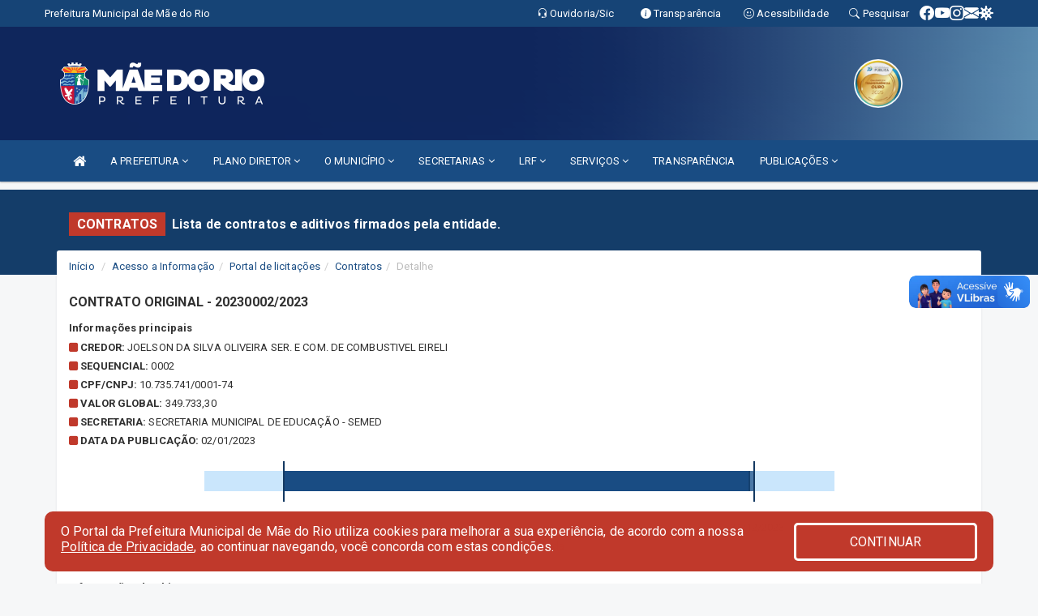

--- FILE ---
content_type: text/html; charset=utf-8
request_url: https://www.google.com/recaptcha/enterprise/anchor?ar=1&k=6Lfpno0rAAAAAKLuHiMwU8-MdXdGCKY9-FdmjwEF&co=aHR0cHM6Ly9wcmVmZWl0dXJhbWFlZG9yaW8ucGEuZ292LmJyOjQ0Mw..&hl=en&v=PoyoqOPhxBO7pBk68S4YbpHZ&size=normal&anchor-ms=20000&execute-ms=30000&cb=xqflk1zdmfky
body_size: 49284
content:
<!DOCTYPE HTML><html dir="ltr" lang="en"><head><meta http-equiv="Content-Type" content="text/html; charset=UTF-8">
<meta http-equiv="X-UA-Compatible" content="IE=edge">
<title>reCAPTCHA</title>
<style type="text/css">
/* cyrillic-ext */
@font-face {
  font-family: 'Roboto';
  font-style: normal;
  font-weight: 400;
  font-stretch: 100%;
  src: url(//fonts.gstatic.com/s/roboto/v48/KFO7CnqEu92Fr1ME7kSn66aGLdTylUAMa3GUBHMdazTgWw.woff2) format('woff2');
  unicode-range: U+0460-052F, U+1C80-1C8A, U+20B4, U+2DE0-2DFF, U+A640-A69F, U+FE2E-FE2F;
}
/* cyrillic */
@font-face {
  font-family: 'Roboto';
  font-style: normal;
  font-weight: 400;
  font-stretch: 100%;
  src: url(//fonts.gstatic.com/s/roboto/v48/KFO7CnqEu92Fr1ME7kSn66aGLdTylUAMa3iUBHMdazTgWw.woff2) format('woff2');
  unicode-range: U+0301, U+0400-045F, U+0490-0491, U+04B0-04B1, U+2116;
}
/* greek-ext */
@font-face {
  font-family: 'Roboto';
  font-style: normal;
  font-weight: 400;
  font-stretch: 100%;
  src: url(//fonts.gstatic.com/s/roboto/v48/KFO7CnqEu92Fr1ME7kSn66aGLdTylUAMa3CUBHMdazTgWw.woff2) format('woff2');
  unicode-range: U+1F00-1FFF;
}
/* greek */
@font-face {
  font-family: 'Roboto';
  font-style: normal;
  font-weight: 400;
  font-stretch: 100%;
  src: url(//fonts.gstatic.com/s/roboto/v48/KFO7CnqEu92Fr1ME7kSn66aGLdTylUAMa3-UBHMdazTgWw.woff2) format('woff2');
  unicode-range: U+0370-0377, U+037A-037F, U+0384-038A, U+038C, U+038E-03A1, U+03A3-03FF;
}
/* math */
@font-face {
  font-family: 'Roboto';
  font-style: normal;
  font-weight: 400;
  font-stretch: 100%;
  src: url(//fonts.gstatic.com/s/roboto/v48/KFO7CnqEu92Fr1ME7kSn66aGLdTylUAMawCUBHMdazTgWw.woff2) format('woff2');
  unicode-range: U+0302-0303, U+0305, U+0307-0308, U+0310, U+0312, U+0315, U+031A, U+0326-0327, U+032C, U+032F-0330, U+0332-0333, U+0338, U+033A, U+0346, U+034D, U+0391-03A1, U+03A3-03A9, U+03B1-03C9, U+03D1, U+03D5-03D6, U+03F0-03F1, U+03F4-03F5, U+2016-2017, U+2034-2038, U+203C, U+2040, U+2043, U+2047, U+2050, U+2057, U+205F, U+2070-2071, U+2074-208E, U+2090-209C, U+20D0-20DC, U+20E1, U+20E5-20EF, U+2100-2112, U+2114-2115, U+2117-2121, U+2123-214F, U+2190, U+2192, U+2194-21AE, U+21B0-21E5, U+21F1-21F2, U+21F4-2211, U+2213-2214, U+2216-22FF, U+2308-230B, U+2310, U+2319, U+231C-2321, U+2336-237A, U+237C, U+2395, U+239B-23B7, U+23D0, U+23DC-23E1, U+2474-2475, U+25AF, U+25B3, U+25B7, U+25BD, U+25C1, U+25CA, U+25CC, U+25FB, U+266D-266F, U+27C0-27FF, U+2900-2AFF, U+2B0E-2B11, U+2B30-2B4C, U+2BFE, U+3030, U+FF5B, U+FF5D, U+1D400-1D7FF, U+1EE00-1EEFF;
}
/* symbols */
@font-face {
  font-family: 'Roboto';
  font-style: normal;
  font-weight: 400;
  font-stretch: 100%;
  src: url(//fonts.gstatic.com/s/roboto/v48/KFO7CnqEu92Fr1ME7kSn66aGLdTylUAMaxKUBHMdazTgWw.woff2) format('woff2');
  unicode-range: U+0001-000C, U+000E-001F, U+007F-009F, U+20DD-20E0, U+20E2-20E4, U+2150-218F, U+2190, U+2192, U+2194-2199, U+21AF, U+21E6-21F0, U+21F3, U+2218-2219, U+2299, U+22C4-22C6, U+2300-243F, U+2440-244A, U+2460-24FF, U+25A0-27BF, U+2800-28FF, U+2921-2922, U+2981, U+29BF, U+29EB, U+2B00-2BFF, U+4DC0-4DFF, U+FFF9-FFFB, U+10140-1018E, U+10190-1019C, U+101A0, U+101D0-101FD, U+102E0-102FB, U+10E60-10E7E, U+1D2C0-1D2D3, U+1D2E0-1D37F, U+1F000-1F0FF, U+1F100-1F1AD, U+1F1E6-1F1FF, U+1F30D-1F30F, U+1F315, U+1F31C, U+1F31E, U+1F320-1F32C, U+1F336, U+1F378, U+1F37D, U+1F382, U+1F393-1F39F, U+1F3A7-1F3A8, U+1F3AC-1F3AF, U+1F3C2, U+1F3C4-1F3C6, U+1F3CA-1F3CE, U+1F3D4-1F3E0, U+1F3ED, U+1F3F1-1F3F3, U+1F3F5-1F3F7, U+1F408, U+1F415, U+1F41F, U+1F426, U+1F43F, U+1F441-1F442, U+1F444, U+1F446-1F449, U+1F44C-1F44E, U+1F453, U+1F46A, U+1F47D, U+1F4A3, U+1F4B0, U+1F4B3, U+1F4B9, U+1F4BB, U+1F4BF, U+1F4C8-1F4CB, U+1F4D6, U+1F4DA, U+1F4DF, U+1F4E3-1F4E6, U+1F4EA-1F4ED, U+1F4F7, U+1F4F9-1F4FB, U+1F4FD-1F4FE, U+1F503, U+1F507-1F50B, U+1F50D, U+1F512-1F513, U+1F53E-1F54A, U+1F54F-1F5FA, U+1F610, U+1F650-1F67F, U+1F687, U+1F68D, U+1F691, U+1F694, U+1F698, U+1F6AD, U+1F6B2, U+1F6B9-1F6BA, U+1F6BC, U+1F6C6-1F6CF, U+1F6D3-1F6D7, U+1F6E0-1F6EA, U+1F6F0-1F6F3, U+1F6F7-1F6FC, U+1F700-1F7FF, U+1F800-1F80B, U+1F810-1F847, U+1F850-1F859, U+1F860-1F887, U+1F890-1F8AD, U+1F8B0-1F8BB, U+1F8C0-1F8C1, U+1F900-1F90B, U+1F93B, U+1F946, U+1F984, U+1F996, U+1F9E9, U+1FA00-1FA6F, U+1FA70-1FA7C, U+1FA80-1FA89, U+1FA8F-1FAC6, U+1FACE-1FADC, U+1FADF-1FAE9, U+1FAF0-1FAF8, U+1FB00-1FBFF;
}
/* vietnamese */
@font-face {
  font-family: 'Roboto';
  font-style: normal;
  font-weight: 400;
  font-stretch: 100%;
  src: url(//fonts.gstatic.com/s/roboto/v48/KFO7CnqEu92Fr1ME7kSn66aGLdTylUAMa3OUBHMdazTgWw.woff2) format('woff2');
  unicode-range: U+0102-0103, U+0110-0111, U+0128-0129, U+0168-0169, U+01A0-01A1, U+01AF-01B0, U+0300-0301, U+0303-0304, U+0308-0309, U+0323, U+0329, U+1EA0-1EF9, U+20AB;
}
/* latin-ext */
@font-face {
  font-family: 'Roboto';
  font-style: normal;
  font-weight: 400;
  font-stretch: 100%;
  src: url(//fonts.gstatic.com/s/roboto/v48/KFO7CnqEu92Fr1ME7kSn66aGLdTylUAMa3KUBHMdazTgWw.woff2) format('woff2');
  unicode-range: U+0100-02BA, U+02BD-02C5, U+02C7-02CC, U+02CE-02D7, U+02DD-02FF, U+0304, U+0308, U+0329, U+1D00-1DBF, U+1E00-1E9F, U+1EF2-1EFF, U+2020, U+20A0-20AB, U+20AD-20C0, U+2113, U+2C60-2C7F, U+A720-A7FF;
}
/* latin */
@font-face {
  font-family: 'Roboto';
  font-style: normal;
  font-weight: 400;
  font-stretch: 100%;
  src: url(//fonts.gstatic.com/s/roboto/v48/KFO7CnqEu92Fr1ME7kSn66aGLdTylUAMa3yUBHMdazQ.woff2) format('woff2');
  unicode-range: U+0000-00FF, U+0131, U+0152-0153, U+02BB-02BC, U+02C6, U+02DA, U+02DC, U+0304, U+0308, U+0329, U+2000-206F, U+20AC, U+2122, U+2191, U+2193, U+2212, U+2215, U+FEFF, U+FFFD;
}
/* cyrillic-ext */
@font-face {
  font-family: 'Roboto';
  font-style: normal;
  font-weight: 500;
  font-stretch: 100%;
  src: url(//fonts.gstatic.com/s/roboto/v48/KFO7CnqEu92Fr1ME7kSn66aGLdTylUAMa3GUBHMdazTgWw.woff2) format('woff2');
  unicode-range: U+0460-052F, U+1C80-1C8A, U+20B4, U+2DE0-2DFF, U+A640-A69F, U+FE2E-FE2F;
}
/* cyrillic */
@font-face {
  font-family: 'Roboto';
  font-style: normal;
  font-weight: 500;
  font-stretch: 100%;
  src: url(//fonts.gstatic.com/s/roboto/v48/KFO7CnqEu92Fr1ME7kSn66aGLdTylUAMa3iUBHMdazTgWw.woff2) format('woff2');
  unicode-range: U+0301, U+0400-045F, U+0490-0491, U+04B0-04B1, U+2116;
}
/* greek-ext */
@font-face {
  font-family: 'Roboto';
  font-style: normal;
  font-weight: 500;
  font-stretch: 100%;
  src: url(//fonts.gstatic.com/s/roboto/v48/KFO7CnqEu92Fr1ME7kSn66aGLdTylUAMa3CUBHMdazTgWw.woff2) format('woff2');
  unicode-range: U+1F00-1FFF;
}
/* greek */
@font-face {
  font-family: 'Roboto';
  font-style: normal;
  font-weight: 500;
  font-stretch: 100%;
  src: url(//fonts.gstatic.com/s/roboto/v48/KFO7CnqEu92Fr1ME7kSn66aGLdTylUAMa3-UBHMdazTgWw.woff2) format('woff2');
  unicode-range: U+0370-0377, U+037A-037F, U+0384-038A, U+038C, U+038E-03A1, U+03A3-03FF;
}
/* math */
@font-face {
  font-family: 'Roboto';
  font-style: normal;
  font-weight: 500;
  font-stretch: 100%;
  src: url(//fonts.gstatic.com/s/roboto/v48/KFO7CnqEu92Fr1ME7kSn66aGLdTylUAMawCUBHMdazTgWw.woff2) format('woff2');
  unicode-range: U+0302-0303, U+0305, U+0307-0308, U+0310, U+0312, U+0315, U+031A, U+0326-0327, U+032C, U+032F-0330, U+0332-0333, U+0338, U+033A, U+0346, U+034D, U+0391-03A1, U+03A3-03A9, U+03B1-03C9, U+03D1, U+03D5-03D6, U+03F0-03F1, U+03F4-03F5, U+2016-2017, U+2034-2038, U+203C, U+2040, U+2043, U+2047, U+2050, U+2057, U+205F, U+2070-2071, U+2074-208E, U+2090-209C, U+20D0-20DC, U+20E1, U+20E5-20EF, U+2100-2112, U+2114-2115, U+2117-2121, U+2123-214F, U+2190, U+2192, U+2194-21AE, U+21B0-21E5, U+21F1-21F2, U+21F4-2211, U+2213-2214, U+2216-22FF, U+2308-230B, U+2310, U+2319, U+231C-2321, U+2336-237A, U+237C, U+2395, U+239B-23B7, U+23D0, U+23DC-23E1, U+2474-2475, U+25AF, U+25B3, U+25B7, U+25BD, U+25C1, U+25CA, U+25CC, U+25FB, U+266D-266F, U+27C0-27FF, U+2900-2AFF, U+2B0E-2B11, U+2B30-2B4C, U+2BFE, U+3030, U+FF5B, U+FF5D, U+1D400-1D7FF, U+1EE00-1EEFF;
}
/* symbols */
@font-face {
  font-family: 'Roboto';
  font-style: normal;
  font-weight: 500;
  font-stretch: 100%;
  src: url(//fonts.gstatic.com/s/roboto/v48/KFO7CnqEu92Fr1ME7kSn66aGLdTylUAMaxKUBHMdazTgWw.woff2) format('woff2');
  unicode-range: U+0001-000C, U+000E-001F, U+007F-009F, U+20DD-20E0, U+20E2-20E4, U+2150-218F, U+2190, U+2192, U+2194-2199, U+21AF, U+21E6-21F0, U+21F3, U+2218-2219, U+2299, U+22C4-22C6, U+2300-243F, U+2440-244A, U+2460-24FF, U+25A0-27BF, U+2800-28FF, U+2921-2922, U+2981, U+29BF, U+29EB, U+2B00-2BFF, U+4DC0-4DFF, U+FFF9-FFFB, U+10140-1018E, U+10190-1019C, U+101A0, U+101D0-101FD, U+102E0-102FB, U+10E60-10E7E, U+1D2C0-1D2D3, U+1D2E0-1D37F, U+1F000-1F0FF, U+1F100-1F1AD, U+1F1E6-1F1FF, U+1F30D-1F30F, U+1F315, U+1F31C, U+1F31E, U+1F320-1F32C, U+1F336, U+1F378, U+1F37D, U+1F382, U+1F393-1F39F, U+1F3A7-1F3A8, U+1F3AC-1F3AF, U+1F3C2, U+1F3C4-1F3C6, U+1F3CA-1F3CE, U+1F3D4-1F3E0, U+1F3ED, U+1F3F1-1F3F3, U+1F3F5-1F3F7, U+1F408, U+1F415, U+1F41F, U+1F426, U+1F43F, U+1F441-1F442, U+1F444, U+1F446-1F449, U+1F44C-1F44E, U+1F453, U+1F46A, U+1F47D, U+1F4A3, U+1F4B0, U+1F4B3, U+1F4B9, U+1F4BB, U+1F4BF, U+1F4C8-1F4CB, U+1F4D6, U+1F4DA, U+1F4DF, U+1F4E3-1F4E6, U+1F4EA-1F4ED, U+1F4F7, U+1F4F9-1F4FB, U+1F4FD-1F4FE, U+1F503, U+1F507-1F50B, U+1F50D, U+1F512-1F513, U+1F53E-1F54A, U+1F54F-1F5FA, U+1F610, U+1F650-1F67F, U+1F687, U+1F68D, U+1F691, U+1F694, U+1F698, U+1F6AD, U+1F6B2, U+1F6B9-1F6BA, U+1F6BC, U+1F6C6-1F6CF, U+1F6D3-1F6D7, U+1F6E0-1F6EA, U+1F6F0-1F6F3, U+1F6F7-1F6FC, U+1F700-1F7FF, U+1F800-1F80B, U+1F810-1F847, U+1F850-1F859, U+1F860-1F887, U+1F890-1F8AD, U+1F8B0-1F8BB, U+1F8C0-1F8C1, U+1F900-1F90B, U+1F93B, U+1F946, U+1F984, U+1F996, U+1F9E9, U+1FA00-1FA6F, U+1FA70-1FA7C, U+1FA80-1FA89, U+1FA8F-1FAC6, U+1FACE-1FADC, U+1FADF-1FAE9, U+1FAF0-1FAF8, U+1FB00-1FBFF;
}
/* vietnamese */
@font-face {
  font-family: 'Roboto';
  font-style: normal;
  font-weight: 500;
  font-stretch: 100%;
  src: url(//fonts.gstatic.com/s/roboto/v48/KFO7CnqEu92Fr1ME7kSn66aGLdTylUAMa3OUBHMdazTgWw.woff2) format('woff2');
  unicode-range: U+0102-0103, U+0110-0111, U+0128-0129, U+0168-0169, U+01A0-01A1, U+01AF-01B0, U+0300-0301, U+0303-0304, U+0308-0309, U+0323, U+0329, U+1EA0-1EF9, U+20AB;
}
/* latin-ext */
@font-face {
  font-family: 'Roboto';
  font-style: normal;
  font-weight: 500;
  font-stretch: 100%;
  src: url(//fonts.gstatic.com/s/roboto/v48/KFO7CnqEu92Fr1ME7kSn66aGLdTylUAMa3KUBHMdazTgWw.woff2) format('woff2');
  unicode-range: U+0100-02BA, U+02BD-02C5, U+02C7-02CC, U+02CE-02D7, U+02DD-02FF, U+0304, U+0308, U+0329, U+1D00-1DBF, U+1E00-1E9F, U+1EF2-1EFF, U+2020, U+20A0-20AB, U+20AD-20C0, U+2113, U+2C60-2C7F, U+A720-A7FF;
}
/* latin */
@font-face {
  font-family: 'Roboto';
  font-style: normal;
  font-weight: 500;
  font-stretch: 100%;
  src: url(//fonts.gstatic.com/s/roboto/v48/KFO7CnqEu92Fr1ME7kSn66aGLdTylUAMa3yUBHMdazQ.woff2) format('woff2');
  unicode-range: U+0000-00FF, U+0131, U+0152-0153, U+02BB-02BC, U+02C6, U+02DA, U+02DC, U+0304, U+0308, U+0329, U+2000-206F, U+20AC, U+2122, U+2191, U+2193, U+2212, U+2215, U+FEFF, U+FFFD;
}
/* cyrillic-ext */
@font-face {
  font-family: 'Roboto';
  font-style: normal;
  font-weight: 900;
  font-stretch: 100%;
  src: url(//fonts.gstatic.com/s/roboto/v48/KFO7CnqEu92Fr1ME7kSn66aGLdTylUAMa3GUBHMdazTgWw.woff2) format('woff2');
  unicode-range: U+0460-052F, U+1C80-1C8A, U+20B4, U+2DE0-2DFF, U+A640-A69F, U+FE2E-FE2F;
}
/* cyrillic */
@font-face {
  font-family: 'Roboto';
  font-style: normal;
  font-weight: 900;
  font-stretch: 100%;
  src: url(//fonts.gstatic.com/s/roboto/v48/KFO7CnqEu92Fr1ME7kSn66aGLdTylUAMa3iUBHMdazTgWw.woff2) format('woff2');
  unicode-range: U+0301, U+0400-045F, U+0490-0491, U+04B0-04B1, U+2116;
}
/* greek-ext */
@font-face {
  font-family: 'Roboto';
  font-style: normal;
  font-weight: 900;
  font-stretch: 100%;
  src: url(//fonts.gstatic.com/s/roboto/v48/KFO7CnqEu92Fr1ME7kSn66aGLdTylUAMa3CUBHMdazTgWw.woff2) format('woff2');
  unicode-range: U+1F00-1FFF;
}
/* greek */
@font-face {
  font-family: 'Roboto';
  font-style: normal;
  font-weight: 900;
  font-stretch: 100%;
  src: url(//fonts.gstatic.com/s/roboto/v48/KFO7CnqEu92Fr1ME7kSn66aGLdTylUAMa3-UBHMdazTgWw.woff2) format('woff2');
  unicode-range: U+0370-0377, U+037A-037F, U+0384-038A, U+038C, U+038E-03A1, U+03A3-03FF;
}
/* math */
@font-face {
  font-family: 'Roboto';
  font-style: normal;
  font-weight: 900;
  font-stretch: 100%;
  src: url(//fonts.gstatic.com/s/roboto/v48/KFO7CnqEu92Fr1ME7kSn66aGLdTylUAMawCUBHMdazTgWw.woff2) format('woff2');
  unicode-range: U+0302-0303, U+0305, U+0307-0308, U+0310, U+0312, U+0315, U+031A, U+0326-0327, U+032C, U+032F-0330, U+0332-0333, U+0338, U+033A, U+0346, U+034D, U+0391-03A1, U+03A3-03A9, U+03B1-03C9, U+03D1, U+03D5-03D6, U+03F0-03F1, U+03F4-03F5, U+2016-2017, U+2034-2038, U+203C, U+2040, U+2043, U+2047, U+2050, U+2057, U+205F, U+2070-2071, U+2074-208E, U+2090-209C, U+20D0-20DC, U+20E1, U+20E5-20EF, U+2100-2112, U+2114-2115, U+2117-2121, U+2123-214F, U+2190, U+2192, U+2194-21AE, U+21B0-21E5, U+21F1-21F2, U+21F4-2211, U+2213-2214, U+2216-22FF, U+2308-230B, U+2310, U+2319, U+231C-2321, U+2336-237A, U+237C, U+2395, U+239B-23B7, U+23D0, U+23DC-23E1, U+2474-2475, U+25AF, U+25B3, U+25B7, U+25BD, U+25C1, U+25CA, U+25CC, U+25FB, U+266D-266F, U+27C0-27FF, U+2900-2AFF, U+2B0E-2B11, U+2B30-2B4C, U+2BFE, U+3030, U+FF5B, U+FF5D, U+1D400-1D7FF, U+1EE00-1EEFF;
}
/* symbols */
@font-face {
  font-family: 'Roboto';
  font-style: normal;
  font-weight: 900;
  font-stretch: 100%;
  src: url(//fonts.gstatic.com/s/roboto/v48/KFO7CnqEu92Fr1ME7kSn66aGLdTylUAMaxKUBHMdazTgWw.woff2) format('woff2');
  unicode-range: U+0001-000C, U+000E-001F, U+007F-009F, U+20DD-20E0, U+20E2-20E4, U+2150-218F, U+2190, U+2192, U+2194-2199, U+21AF, U+21E6-21F0, U+21F3, U+2218-2219, U+2299, U+22C4-22C6, U+2300-243F, U+2440-244A, U+2460-24FF, U+25A0-27BF, U+2800-28FF, U+2921-2922, U+2981, U+29BF, U+29EB, U+2B00-2BFF, U+4DC0-4DFF, U+FFF9-FFFB, U+10140-1018E, U+10190-1019C, U+101A0, U+101D0-101FD, U+102E0-102FB, U+10E60-10E7E, U+1D2C0-1D2D3, U+1D2E0-1D37F, U+1F000-1F0FF, U+1F100-1F1AD, U+1F1E6-1F1FF, U+1F30D-1F30F, U+1F315, U+1F31C, U+1F31E, U+1F320-1F32C, U+1F336, U+1F378, U+1F37D, U+1F382, U+1F393-1F39F, U+1F3A7-1F3A8, U+1F3AC-1F3AF, U+1F3C2, U+1F3C4-1F3C6, U+1F3CA-1F3CE, U+1F3D4-1F3E0, U+1F3ED, U+1F3F1-1F3F3, U+1F3F5-1F3F7, U+1F408, U+1F415, U+1F41F, U+1F426, U+1F43F, U+1F441-1F442, U+1F444, U+1F446-1F449, U+1F44C-1F44E, U+1F453, U+1F46A, U+1F47D, U+1F4A3, U+1F4B0, U+1F4B3, U+1F4B9, U+1F4BB, U+1F4BF, U+1F4C8-1F4CB, U+1F4D6, U+1F4DA, U+1F4DF, U+1F4E3-1F4E6, U+1F4EA-1F4ED, U+1F4F7, U+1F4F9-1F4FB, U+1F4FD-1F4FE, U+1F503, U+1F507-1F50B, U+1F50D, U+1F512-1F513, U+1F53E-1F54A, U+1F54F-1F5FA, U+1F610, U+1F650-1F67F, U+1F687, U+1F68D, U+1F691, U+1F694, U+1F698, U+1F6AD, U+1F6B2, U+1F6B9-1F6BA, U+1F6BC, U+1F6C6-1F6CF, U+1F6D3-1F6D7, U+1F6E0-1F6EA, U+1F6F0-1F6F3, U+1F6F7-1F6FC, U+1F700-1F7FF, U+1F800-1F80B, U+1F810-1F847, U+1F850-1F859, U+1F860-1F887, U+1F890-1F8AD, U+1F8B0-1F8BB, U+1F8C0-1F8C1, U+1F900-1F90B, U+1F93B, U+1F946, U+1F984, U+1F996, U+1F9E9, U+1FA00-1FA6F, U+1FA70-1FA7C, U+1FA80-1FA89, U+1FA8F-1FAC6, U+1FACE-1FADC, U+1FADF-1FAE9, U+1FAF0-1FAF8, U+1FB00-1FBFF;
}
/* vietnamese */
@font-face {
  font-family: 'Roboto';
  font-style: normal;
  font-weight: 900;
  font-stretch: 100%;
  src: url(//fonts.gstatic.com/s/roboto/v48/KFO7CnqEu92Fr1ME7kSn66aGLdTylUAMa3OUBHMdazTgWw.woff2) format('woff2');
  unicode-range: U+0102-0103, U+0110-0111, U+0128-0129, U+0168-0169, U+01A0-01A1, U+01AF-01B0, U+0300-0301, U+0303-0304, U+0308-0309, U+0323, U+0329, U+1EA0-1EF9, U+20AB;
}
/* latin-ext */
@font-face {
  font-family: 'Roboto';
  font-style: normal;
  font-weight: 900;
  font-stretch: 100%;
  src: url(//fonts.gstatic.com/s/roboto/v48/KFO7CnqEu92Fr1ME7kSn66aGLdTylUAMa3KUBHMdazTgWw.woff2) format('woff2');
  unicode-range: U+0100-02BA, U+02BD-02C5, U+02C7-02CC, U+02CE-02D7, U+02DD-02FF, U+0304, U+0308, U+0329, U+1D00-1DBF, U+1E00-1E9F, U+1EF2-1EFF, U+2020, U+20A0-20AB, U+20AD-20C0, U+2113, U+2C60-2C7F, U+A720-A7FF;
}
/* latin */
@font-face {
  font-family: 'Roboto';
  font-style: normal;
  font-weight: 900;
  font-stretch: 100%;
  src: url(//fonts.gstatic.com/s/roboto/v48/KFO7CnqEu92Fr1ME7kSn66aGLdTylUAMa3yUBHMdazQ.woff2) format('woff2');
  unicode-range: U+0000-00FF, U+0131, U+0152-0153, U+02BB-02BC, U+02C6, U+02DA, U+02DC, U+0304, U+0308, U+0329, U+2000-206F, U+20AC, U+2122, U+2191, U+2193, U+2212, U+2215, U+FEFF, U+FFFD;
}

</style>
<link rel="stylesheet" type="text/css" href="https://www.gstatic.com/recaptcha/releases/PoyoqOPhxBO7pBk68S4YbpHZ/styles__ltr.css">
<script nonce="mzwsOwrK_0n_0SpQvhnaOQ" type="text/javascript">window['__recaptcha_api'] = 'https://www.google.com/recaptcha/enterprise/';</script>
<script type="text/javascript" src="https://www.gstatic.com/recaptcha/releases/PoyoqOPhxBO7pBk68S4YbpHZ/recaptcha__en.js" nonce="mzwsOwrK_0n_0SpQvhnaOQ">
      
    </script></head>
<body><div id="rc-anchor-alert" class="rc-anchor-alert"></div>
<input type="hidden" id="recaptcha-token" value="[base64]">
<script type="text/javascript" nonce="mzwsOwrK_0n_0SpQvhnaOQ">
      recaptcha.anchor.Main.init("[\x22ainput\x22,[\x22bgdata\x22,\x22\x22,\[base64]/[base64]/bmV3IFpbdF0obVswXSk6Sz09Mj9uZXcgWlt0XShtWzBdLG1bMV0pOks9PTM/bmV3IFpbdF0obVswXSxtWzFdLG1bMl0pOks9PTQ/[base64]/[base64]/[base64]/[base64]/[base64]/[base64]/[base64]/[base64]/[base64]/[base64]/[base64]/[base64]/[base64]/[base64]\\u003d\\u003d\x22,\[base64]\\u003d\x22,\x22w4HDlcOQw4tQHBfCqSLDsSNtw5MZSm7Cm0bCo8K1w7F+GFYjw53CrcKnw7/CvsKeHhoWw5oFwqFlHzFrX8KYWD/Do8O1w7/Ch8K4woLDgsOTwqTCpTvCs8OWCiLChwgJFkZ9wr/DhcOnCMKYCMKJBX/DoMKuw7sRSMKfNHt7WsKcUcK3dTrCmWDDu8ODwpXDjcOIecOEwo7DiMK0w67Dl2onw6INw7M6I34TfBpJwobDsWDCkHfCvhLDrAHDv3nDvBrDs8OOw5ILP1bCkUtjGMO2wrwJwpLDucKRwqwhw6svDcOcMcK0wpBZCsKlwpDCp8K5w49xw4F6w4wWwoZBPMOxwoJEHh/Cs1cAw7DDtAzCiMObwpU6HUvCvDZNwo96wrMuOMORYMOuwr87w5Z2w7FKwo5Af1LDpA/ChT/DrGJGw5HDucKNecOGw53DpMKrwqLDvsKmwoLDtcK4w4HDi8OYHVxQa0ZMworCjhpCTMKdMMOfBsKDwpEqwpzDvSxGwr8Swo1ewrpwaVArw4gCc1wvFMKTD8OkMmYXw7/[base64]/Dl13Cu3rCvcOkSzdscy8Tw4TDv11qI8K5woBUwrczwo/DnnnDl8OsI8KPbcKVK8Ouwos9wog+XnsWDG5lwpEzw4QBw7MCegHDgcKiccO5w5hgwqHCicK1w47CjnxEwpHCk8KjKMKiwo/CvcK/LnXCi1DDjsKwwqHDvsKqY8OLESvCtcK9wo7DvwLChcO/OBDCoMKbSFcmw6EBw5PDl2DDjkLDjsK8w580GVLDi1HDrcKtW8OOS8OlbcOdfCDDpXxywpJlS8OcFCNrYgRPwrDCgsKWGmvDn8Ouw5zDqMOUVWERRTrDqMOsWMORZyEaCn1AwofCiDpkw7TDqsO+FRY4w4PCtcKzwqxIw4EZw4fCtn53w6I5LCpGw5TDu8KZwoXCik/DhR98cMKlKMOCwp7DtsOjw4QtAXV0ZB8dcsOpV8KCFsO4FFTCssKiecK2EcKewobDkyTCiB4/RVMgw57DjcOZCwDCr8KYME7ClMKHUwnDqhjDgX/DjTrCosKqw78ww7rCnWJnbm/Dr8OCYsKvwo1eak/CqcKACjcXwqs6KR4wCkk9w4fCosOswoJtwpjClcOjD8ObDMKeODPDn8KVIsOdF8Ocw6pgVgLCkcO7FMO0CMKowqJ8GCl2wrrDskkjH8Otw7fDvcKtwq9cw5TCtjVmLhBtccKNCsKkw4gpwox/RsK6REZywojCuUHDhHvCiMKaw6/Cu8KuwpIZw6owNMOmw7vCisKTA1HCgwB+wp/DkGlyw5AdcsKpccKSJjs9wo1tI8OqwpXCjMKNHsOTAcKVwolrYXvCpMKcc8KnAMKBMFoHwqZjwq0EbsO3wqLCnMK6wppDJ8K3UB45w6Yuw43CpFLDlsK7w5MEwpnDtMK9BcKELcKsdSdawqh/PCvDncKdDURSw47Ct8K9SsOFFEPChlzCmxExEsK2UMOvZMOhCcOaQsO/ZcKnw5vCgj/Dg3LDocKoQmrCrWnCi8OwYMKmwoLCiMOGw5NLw5rCmElXMnHCssK/w7bDpmnDtMOtw4EFBsOINsOBcMKNw4Bvw63DpkzDiFzCuyLDqyrDrS3DlMOBwrJtw7jCm8OowqtKwp9RwqoUwpU9w6bDuMK/RCLCsRvCtRjCrcO0YsOvb8KTIMOXasOzHcOUOxc5dDnCrMKVJ8KPwoYnCDAWWMOXwqhKCcO6O8O7FcOmwpbDkMOCwqcYU8O8J3XChhTDgGPClDHCinlLwpU0a3YbXMKFwqTDq2LDpSwWwpTCk0fDvcOqdMOAw7BswonDncOCwpE9wr/DicKPw7BiwotuwqLDh8KDw6PDgjzChA3CjcOyLh/ClsKmV8OLw7TCuAvDrcKsw7QOQsKAw5M2ScOpa8Kkwq44fcKPwqnDt8OjRjrClG/DuRwYw7sVc389KzzDmUfCpsOqLz1Lw5M0wrRqwrHDg8KWw4sIIMKgw7N9wrZHw6rCjAHCoSrCusKAw4vDt13CrsOewonDoQfDnMO0RcKWGh/ChxbCp0PDpsOiGUJJwrvDrMOuwqxoEg1cwqPDsn/DgsKhQCXCsMO+w6TDpcKCw6rCocO4wrMKworDv3XCogLDvnzDo8KfJg3Di8KjGcOpa8O9FGdOw6zCkl/DsC8MwpLCrsO6wosPC8K/[base64]/DMKcD8O9w4XDiiXDgMK3PcO1LkLCl8OYLGgSSx7CigPChcOGw5PDhRDChUxZw5pcbzgIKGZEXMKZwoXDuBnCpCvDlMOzw40OwqxawrwkY8KcQcOmw4FhKwI/SXjDgX4+S8OVwopwwpHCo8OLRcK7wr3CtcO3wq/[base64]/w6TCvCJgw5B2L8K5bsOaw7HCu0wwwokYZsKBAsOvw5fDjcO0woJaOsKLwpcOI8KlUjh+w5HCi8ONwojDiEofYUwub8Krwp7CtzQCwqAfdcK3w7h2SsKLw5/Dh0pwwoYlwpR1wqMawrHCqRzCq8KAWVjClQXDssKGNRrCosKwOxLCpcOiJVsIw4zClmXDvsOSCcKXTwrCmcK4w6/DtsK+w5zDuVpHfHZaHcKVF09fw6JIVMO9wrdGAl1jw6rChxE2KSErw6jDq8OZI8OWw41lw7Zww5wfwrzDvXNpBW5VJGpVAXLCocO2RDYXHlPDu0zDnRrDh8OlEFNXCncpeMK5wqzDgl5jHRAtw7/Cn8OgJ8OEw4IhRMOeFWU9OXnCosKBFhTCqzcja8KFw6bCgcKKNsKdIcOjMwPDsMO+wrPDn3vDnll8DsKBw7jDqcKVw5RZw5sMw7XCmk7DmhReBcOkwqvCuMKkDSxfWMKxw4pTwofCvnvCn8K/CmUtw5B4wpVAVcKcbl0RfcOOQ8Onw5XCtzZGwpBiwofDr2cXwoIGw7/Dg8KFYMKTw53DqS8mw4lvNDwKw7DDu8K1w4PDs8KbUF7DujjCo8KnOF0wPl/ClMOBOsOYDE5uPVkEC2TCpcKOEEJWB3V2wqXCuxTDo8KPw6dQw6DCv04HwrMXwoVpfG/Cq8OPMMO6wr/[base64]/CkwfCsmBQHsODG1TDpMKPNcK7dmvCvsOhB8OpUl7DqMK4SBPDsgjDlcOHEcK0CgzDmsKZO2s7WEhXUcOmPwUUw4R0dcKtw70Bw7zCo3wJwpHCh8OTw7zDgMKCSMOdZhdhDzIbKgPDqsK8ZkN0EMOmblbCjcOPwqHDsDFOw6rCtcO/bhcswooZPcKcc8KgahDCs8OHwrgVMRrDjMOrOcOjw6Afwr/DhBHChhPDkF1ow7EBwoLCisOywoocA3fDi8OiwpbDhBQxw4rCu8KJD8Kow7bDvw7DosOjwo/CocKZwoHDksODwrnDsFrDtMOfw7pyahJcwrvCn8Okw73DjRceGjDCgiNoHsKMFMK/[base64]/Cl8OVw5LDt2zCsMKSwrVpAF7CiMKjEcOvXFZ3w7FSw43CgsKIwqTCvMKsw4V/ecOqw5ddf8OCBXx6NV3CqXnDl2fDpcKhw7nCjsKvwqfDlgp+NcKuXDfCtsO1w6AzOzXDgVPDpwDDo8KYwrfCt8OAw5JsbVHChD/CvVk9DcK/[base64]/Ds8O0QFvCmWJQGB3CkMKzaMOdw57ClsOZwowRXX7DusOXw6bCkMKjYsKKLFrCsy5mw55rwpbCp8KNwoPCpsKuecKgw4ZXwpg6wq/[base64]/BGjDiHR2w4F/N8O+w6rCt8KUPzFCwo1/Dj3ChjvDs8KXw7wKwpgDw7fCuWfDj8OrwoPDpMOTRzc5w5HCtULCjMOKXiXDjcOIJcKnwoTCmTHCksOVFMOUBmHDgXwQwp7DssKDb8OqwrnCvsONw5XDulcpw77CiCE5wpB8woxCwqbCjcO0HGTDgHBEazJNRCVUd8Ozwp4zCsOOw4V/w7XDnsKlB8KEwo9OTAIPwrZpAzt1w6AJM8OrIQYKwrvDiMOqwrYzT8OzVMOyw57CpsKtwol+wqbDmMKlXMKlwqXDujvCmRQeJsO4HSPChGrCk0EAQUbCu8KKwqMIw4dVdMOdTzTCjsOAw4HDgMO7bn/DtMKPw51fwpIuE2FvBcODQRAzw7HCoMKiRi4tG1xLCMK9csOaJhHCpCQ5dsKGGMOAMWsiwrvCosKvb8O0w5EeVUHDq2wgSmzDncO4w4HDiwjCmyXDnU/Co8OKFzVYVcKTRw92wp0xwpHClMOMEcKfPMKGJAFSw7XCkGcLYMKNw57CnMOaMcKHw47ClMOfS1tdFcOmRcKBwozClyXCksKndWjDr8K5FCnCm8OcZAtuwoF7w7p9wqvCihHCqsOnwpUjUMOxO8OrCsKQRMOOYsObR8K1FcKQwpIQwopnwqsdwo5RbsK/[base64]/Cv8OMw4lDwqPDncONwqPDvHR2wppxw5HDpSHDpyzDlFfDtVzDicOVwqrCgsOLYCFMwrl7w7zDiHbCk8O7wrbDuBQHK0fDiMK7XXcbWcKKXz1NwrbDpQzDjMKfPkTDvMO6L8O/wo/CscOfwpTCjsK1wp/[base64]/DoBs9dAXDv8OLcsOYwpTCtQ1ewqpIw4TCgcKyf8K2w4bDmm3CnyRcw6jDhhplwq/Dt8KJwofCpsKyQ8O7wpzCtUvCo1HDm250wp7DvXXCq8KMFl0RYsOfw57DggI5OwbDq8OzKsKAw6XDvw7DsMOMC8OmXGpXFMKEXMOmQHQ5asOkccOMwrHChMKqwrPDjzIew6pXw6nDpsOpBsKwbsKiMcOzA8OCV8Ouw7DDlU/Cp0HDjXpACcKNw77CncOUw7XDucOiIcOwwo3DoBAeNATDgQLDvBNPM8Kfw5jDqyzDqnkrNsOPwo5JwoZDVAnCslccbcKCwrPCrsK9w5pUZcKMWMKQw7J5wqcEwq7DjsKgwrYDTFTDocKnwo8Xwo4dO8OBYcK+w5DDqRwrdMOgKsKsw63DjsO6aiUqw6PDhQLDg2/CjFB9ClB6TS7DgcOoADZTw5bCqG3CmHfDq8KrworDjMKzRRfCjU/CtB9yal/CvlrDihzCmMK1DwHDvsO3w5TDq04owpZPw6vDkQzDn8KDQcOxw6zDucK5wqXDqy88w73DqgwowoTCr8OfwpDCuFxtwrvCjnbCgcK2C8KGwoLCpFM9wod/dEbCtMKBwoYswrJhRUksw6jDiEV0w6NiwofDkld1HhQ+w7AcwonDjXs8w70Kw5rDqAvChsOFKsKvwpjDsMKhYMKrw5wLY8KNwpo4w7IDw5/[base64]/[base64]/CojTCuSwKM8OvJ8KKwp/DjxXDssKiwqrCosKhwq4OCBjCmcKYH2EGM8KhwrQgw5k9wqHCoWtHwr0/wpjCoghraX8eGUPCgMOtZsOlehgtw5poaMO4wqknT8OwwpAcw4bDtlQAbMKvEnhWOcOZQHDCl17Cr8OvTiLDqh44wpN/T3Y9wpjDlRPCkFxOVWxCw6jClRNuwqo4wq1Ew7J4D8KTw4/[base64]/[base64]/Qw48ZsKlKTnCiEnDk2vDssK7w77DrsK7CMKgwr0wHsOVMMO8w4jChzvCgR5yYcK2wpUDX15fHD08GMOtHU/DscOIwoQJw5JXwpJ5ChfDiR7CicK+w7LCtH0Rw5XDiVdDw5nClTTDrQtkH2PDkMKTw4bCkcOnw71Uw5TCj0/[base64]/VsK5HTJHAg4yw5fDmsOfK8ONwptQYULChm3Cg8KqVAAYwrNiIMOjbzHDqsKqEzh+w4zCj8KxBhBDH8Olw4FzP1MhAcKmOQ3CoVXCjWl6Q1bCvT4qw6MuwqcfJ0EWH1XCkcOkwoVuNcODPjkUM8KrUj9awoQQw4TDvTUEB1jDhh/CnMKmOMKUw6TCnnZCOsObw4Z4WMK7Lx7DlU4+NkUIBHvDs8O1w5PDscOZwqTDmsKYBsKBB3ZGw7LDhm5jwqkcecKxa1/Ci8KVwrvCpcOcwpPCr8OWdMOPMsOkw4bChBrCn8KSw7deTlRzwozDqsOSdMKGfMOQQ8Osw606Mkw0ZB9Ob07DpwPDrEbCvMOBwpvCv2zDpMO6acKnWcODHRgEw60SMBUvw5UVwpXCr8Khwpg3b3rDu8O7wrvCikDDj8OFwotOesOcwrhsIMKGVGLCrClOwpA/Zn7DpS7Cuy/[base64]/CvgVtDQXDrBDCp2vCgMKnJcOTFTd6w4YoZA3Co8KBEcKNwrYdwqQMw79EwrLDj8KQw47Dvn80JHDDkcOOw73Dp8OIw7nDoS1swol2w5/Dql3CusORYsK0w4PDgcKZAsOPUmU4D8OcwrrDqyfDu8OrfcKKw7dZwocewrbDvcKww5LDnnrClMKMH8Kewo7DlMKGRcKkw6Ayw4IWw7dvF8KIwp9rwq1lf1bCqVnDjcOdUsOww5fDr0rDogNzdGjDg8Odw6/DrcO+wqrCnMO3woXDo2bCgEMGwp9FwpHDssKowqDDpMOawpbDljzDvsOeL2lmczNiw4PDkQzDpMK6WsODAsODw7zCnsO6FcK4w6fCqlXDhMOWYMOqPSXCoFIYwpV3wrBXcsOAwqvCkSkjwoNxFjNvwprDiX/DlcKWacK3w6HDsnkbUCHDtBlKbxfDoVR9w7cpbcODwo5fYsKYwp8PwpoWIMKQDMKDw4DDvsKtwrQDK3TDgFfCrGskQF4Qw6grwqDCrMKzw4E1WsOyw4zCgwLCmhfDuVjCnsOowrdhw4zDj8Okb8OGTMK6wrE8wpA+ORHDlcO+wr/CiMKATE/Dj8Kdwp3Drxouw6kkw5Ujw6ZRE1Zww7XDg8KDexRgwoV3aC8PAsOXNcOswpcdKHTCp8K/UkLCkF4gBcKkKnrCicODAMKhfhtkQBDDucK4R3x9w7TCuyjDjsOpJQ7DqMKFFlI0w4NGwpkkw74Tw7hEQMOuHB/DqsKGHMOgJWgBwrPDnQ/Cn8OZw5IEw6IvfMKswrZAw7wNw7nDgcOEw7ItHHIuw4TDr8KTJsKlUQzCkhFJwrzCnsKPwrATEQZSw6DDvMOsXQJSwrPDisK6RcKnw7zCiG4naETCpsOwasK8w5bDoyHCi8OmwozCssODQXt3acOBwqIww5nDhcKJwpvCiSjCjcKowr4tRMO/[base64]/[base64]/[base64]/Djg7Co8OowrvCocK9NsOLw6pkw5zDqMOGwocFw4vCsMOwNMO2w4wrBMORfhsnw7vCssKgw7wPMFPDtxzChC0DfDpMw5LCvsOGwqrCmsKJf8Kfw7DDr0gDFsKswoFqwpvCmcKVJRHDvcKSw77CmDALw6nChmtfwoE4B8O+w40LP8OrFsK8F8OUBMOqw4/DmBjCvcOwY20TY1nDvsOdf8KqEGQzHjUkw7d4w7JCT8OFw78caCh2O8KWZ8Oyw67DuAXCqcOVwrfCkz7DoHPDhsKfBcO8wqhXX8KMfcOkbDjDp8OlwrLDgG10wo3DjsK/[base64]/CqsO1UMKwQX/DjsOcXsKjE8Olw45Qw65Hw5s9TUnCiXfCghXCtMOzLntwTAnClXRuwpUBbhjCg8KfYx4+McKow4hDw4/Ckl/DmsKsw4dRw5/DpcOdwpo7D8Ozw4hGw47Du8KhdnHDjj/DkMOuw65+TATCrcObFzbDi8OZYsKLWR1rW8O9wqnDmsKZakvDisO4w4oxGFjDv8OINyXCqsK3bCXDvcOdwqxjwpzDrG7DuSlTw5sTFsOuwoxlw7cgDsOJZFQpS2wccsKFRiQxLcO1w48vYj/DvmvDow4ne2MSw43CmsKrScKTw5FQB8Ksw7NyKB7CiRfCrWJPwpNywrvCmTLCi8Kfw4/[base64]/DrMOHSg5DwrzDrS3CnDTCgsOmwq3DnyBow5oLEDzClUDDhsOSwpRlag4NJRHDp2HCpEHCpMK9cMKLwr7CvDU+wrjCosKfFcKvFcOuwoxLFsOuLHoLKcO/[base64]/Vnksw7/[base64]/[base64]/[base64]/DrsOud8Ogw4PDrsOCwozCqhfDscOTw7dTH8ObSsOyPwDCnR7DgcKYPV7DpcOZMsK+LxvCkcOwN0QTwpfDocOMFMOiEh/[base64]/DkWAKYjzDsDrDsDlhwoYwYsKzOMKxI0PDksOKwp7CmsKgwp7Dj8OONMKdT8OxwrhKwr3Dr8KZwooWwp7DrcKQC3nCswwdwojDmwLCvjTCr8KTwrw2w7bCjWrClyVnKsOxwqrCi8ORHl7DgcOHw6Yyw7jClhXCv8O2SsOzwoLDvMKqwrU/PMO5N8Ozw77DpSHCsMOjwq/Cv1bDrjUPecO9R8KIUcOlw5chw7DDhQcwCsOGw43CvFsKBcOJwoTDicO1CMK9w4HDssOsw5x1ZFoSwronEcKRw6rDrxsswpvDplbCrzLCp8K0w58/ecKyw5tiGxNjw6XDk29tCEE5ZcKlZ8OdTDrCgFTCuFUrWx0OwqbDlWEXNMOSB8O3Zk/DlBQEacK1w4wiQMK4woZEW8KWwq7CvTcLdm40Lx9dRsKZw7LDucOiZcOrw7xgw7rCiB7CsSlVw57CoHvDisKZwp4EwrTDmlTDq2lFwqkYw4TCrTYxwrR1w6fCi3fClS9JBXhdVQhawojCkcO/d8K2WhAEY8O3wq3Cv8Okw43DocO3wqIuHyfDo3shw7sRS8Orwp7DnQjDrcKdw7sSw63ChcKzKUDCisOyw43Dhmk7TUfCocOJwodTN05DcsORw6TCgMOvGFd3wp/DrsO9wqLCkMKTwoF1JMODf8OIw44cw6jDg1NxVHloFsOjAFHCrMOQMFx4w7TDlsKlw7peKDHCjXvDncOZdMK7YQvCmUpiw4pzTCPDrMOWA8KLDW4gO8K/[base64]/Cl8OVwr16w7h3S1nDhRVhR2RJw7ZnVcK/[base64]/DmcK+CMOBQ8OkZ8K+wo5Iw4x6D1LCk8O7QcOrMQBTX8KeAMKkw7/DpMOPw75eaEDCrsOEwpFNfcKUw5vDmQvDjlBVwp8ow7QLwoDCinZrw7rDqXrDtcOYQRciGHITw4/DpEUXw75WZRE1fXhUwqNswqDCnzrDlXvCvm9XwqEuwqQAwrFMUcK7cF7DkEDCiMK6wpBYSRRuwo7Dsy47YcK1e8KKHsKsNWEiNMKRHjBSwowEwoFBScK6wqnCjMK7T8KuwrHDoU5laXTCg0bCo8K5ZGfCv8O4BwMiI8OkwqJxH3jDknPCgRTDscKFNE3CpsO/wrcFM0YFDnbCpl/CtcOEUzVBw5UPOwPDhMOgw4BjwoVnZMKjw5BbwprCt8OKw6woH2Z/[base64]/CmsKZwrzDqzTClEvCvTcow59YwpHCvsOew6vCmGQlwo3CqhPCo8Odw6Viw6DChU/[base64]/DtsOzwoJ8wq/CksOWXTgewq9Uw67DpkPClcOSw6p3G8K2w6cdVsKvw6ESw4YzDGfDu8KCIMOie8OdwpnDjcKJwqJWYyJ9w6DDjjliamXDmMOxESp+wpLCn8KdwqgVZ8OAHkFZP8KyAMOEwqfCrsKtLsOOwo/DtcKYasKReMOCYDBnw4gOeiI1dcOJLXQubB/Ci8KFwqcIZ0xmZsKaw4XCggsOLB5AHMK0w5/DnMOiwoLDssKVIsOiw6XDhsKTbljCiMKBw6rCncKYwqNTfcOAwpHCgWHCvjLCmsOGw7DDulPDs2weLGoxw48wAcOiecKGw651w4wuwqvCkMOwwrMow4nDsEIaw6gzbsKuGRnDpwh/w4J2woR0dRnDils8wqlMS8O0w5JaScOxwrIfwqFjb8KBfXMaIsKZFcKleRtzw4VXXFHChMO7CsK3wrTCjgHDp2LCj8Okw5/[base64]/Csn9NwrzCr1zCtcOsbcOUDxxxLF/CjMKhwpx6w4xSw5llw5LDmMKNKcK3d8KBwrQhbj5CEcOebnM7wpdVNnYrwr8IwpRKQyM0KxgMwr3DlnfCnG/Di8OPw68mwpzChkbDt8OeSHrDsGFQwqfDvzxbfC/DpyJOw7rDmgI/wpXCncOXw5bDmyPCnDHCiVRaeRYYw73Csh4/w5DCh8OHwq7DtEIswocpGzPCoRZuwp3Dn8OCAC7CtcOuTgHCozLCqcO6w5jCusKvwqbDr8KXC17CqMO0YTI2M8OHwo/DkW46e1g1d8KFIcKyRm/[base64]/[base64]/OnxNwpJYUhBuw7bCmCxue3DDgFXDscODwqp2w5HDv8OqGcOQw4USwrvCpw9FwqXDu2jCtSR6w55sw7lKesKlacKLVMKTwo86w7PCp0clwrvDkhoJw48Xw5YHBsORw4wdEMKLN8OSwrJDLcOHf2TCrVrCtcKEw5UYO8Ozwp/DnnHDtsKGaMOHNsKHw7gEDD5LwqJiwqvDscODwo9BwrcqOHAaLhLCsMK2QcKDw7rClcKIw7xVw7kOC8KMKVzCvMK5w6TCusOAwqk5bsKcRATCtcKpwpjCuSx/J8OBASrDsFjCgsO8OUYDw5hDC8OUwpfCnl8oJFhQwr7CtSPDkMKPw6TCmTjCrsO/LSnDiCA3wrF4w7bClwrDhsOWwp7Dl8KaTxoUMMOmTHVuw4/[base64]/CqyhcI8K7TFAeGcOdDsKSa1TClC/DmMKAX2BAw6RBwok+F8O4w4/CiMKGbl3Cl8ONwq4gwq0xwpxefgnCjcOfwogCwrXDhwTCuhvCkcO7JcKqZSd/eHZuwrLCoUw/[base64]/wrzDnsKBahDDnsKGTksXw6XCuWcHw78nbg0dw63DgsOkwrfDlcKfIMODwoPCocOaA8OHT8KwQsOIwqQ/Y8OdHsKpV8OYQGnCn1zCr07Do8OdLRzDu8KdY1LCr8OeE8KNVsK4AcO6wobDoDPDjcOEwrI5LMKIdcOZG2QMXcOmw5jCrcKIw78EwoXDvDnCmcKZGyjDm8KKelN/wo7DosKIwrgCwrvCnDTDnMOpw6BIwpDCvMKiP8OFwosTf1otGi7DhsKRKMKkwojCkk7Cm8KUwpHCtcKXwrbDqxt5EBDCrFXCj1ksWQxJwqF1C8KrNlAQw7PCiRbDtwrDn8OkNsKOw61jA8O1wq/Cll7DiRJbw47Ch8K3WmMrwovDsUN0aMO3EDLDgcOnY8OrwoUBwoIFwoQGw5jDpzzCh8Kzw48ow4jCh8KLw4dLWDDCmD/[base64]/DpzQ9wq4tdcO8wqbDrMKLdMOFw4BVw4/[base64]/[base64]/[base64]/CiEYODcOcEcO7aVgrworDtT4Dw5MHCjQ/MnQuN8KCcGo6w7I1w5nCogMARSHCnxrCisKVV1oww45RwrZeK8O3a2B0w4DDicK0w4Iyw4nDumzDpMOxAQ0jERpCw4ghdsKow6LDs1oewqPCvjomIGHDu8O/[base64]/DpDDDvcK2w7zDn0QwEWkmaz5/VsKQOlI7dAV4ClDCvzTDiEd1w5bDiio0OMOnw4EewqbCiUHDsgHCo8KBwpR/J28pSMOKYALCmMOPLFLDnMOzw71lwpwTOsOQw7pmBsOxSmxRY8OKwpvDkwxhwrHCozHDpHHCk3DDnsKzwodkwonDoB3Dj3dfw7s6w5/[base64]/wopMwrQvwrp/KXQhWWI/[base64]/[base64]/CiQLCp2jCoRDDgcOnw48wwq9Sw6UxShzDrkTCljfDnMOlbTxdU8ORX2kQZ23Dn0gVPS/CrH5tD8OewqULGBwtVRbDnsKXHERewpjDqhXDmsK3wq8bNjTDp8OuFUvDtQBJXMK1TEwIwpzDjW3DtMOvw4R2w61OAcOrLiPClcKcwq0wfWfDv8ORTQ7Di8KNaMOjwrvCqCwNwqLCiFdHw4oMGcO+MlLCnVXDtQ/CisK9NMOIw6w5VcOeFsOZK8OwEsKoYXLCrT1hdsKgX8KnVywnwo3DrsOFwponHsOCZH/[base64]/wqM7WcOjPAZEMMOpwq17eATCumTDu0TCrwXCj1dQw7c7w4zDny7ChSQIw7NTw5rCrA3DoMO4VAPCkVDCkcKFwoPDgcKXD0nDpcKLw4AbwqXDi8Kkw6fDqB1sHS4ewpFuw50oES/CoBhJw4jCiMOxVRpeHMKVwojClH84wpB+QMOnwrIwXFLCnHDDiMOSYMOTWVNMJ8OUw70vwpjDhiRqJiMDOn08wrPDt0hlw5B3w5wYGUzDoMOLw5nCmC0yX8KaLcKKwrowGl9OwrcWGMKidMKyfihQPDfDgMK3wozCv8KmV8OKw4PCnS4cwp/DosKzSsOHwok0wrjCnBMiwp/[base64]/w55Bw6jCusOnw4p2FcK/TsOOw43DiMKSWsKZwpLCjnXCkl/DpRXDlFRVw71HfMOMw5F7UhMIwpPDtH5DRDzDjQDCtMOpY2VZw5XCigvDiHErw612wpbDl8O+wp19c8KTFMKcUsO5w44pw7rCkxFNeMKCCsO/w7DCvsOyw5LCu8KOT8Ozw7/Ck8OOwpDDtcKpw4tCwrlUEng9PcKYwoDDp8OzPhNRFn5Fw4l4O2bDrMKCZcKHw4TDncODwrrDj8KkMsKUJFXDjcOSRcOBGH7DscKCwpQkwqfDssOowrXDmgjCoC/DicKzH3jDkQbDiUxewoTCvcOzw7stwrDClsKVIcK+wrrCpsKrwrBsVsKUw4PDggLDrkXDsgLDqRzDpcKwasKZworCn8OGwqLDgcOHw4DDqnXChMONIsOMaTXCs8OxI8Ksw7YFJ2NaFcOyd8KjcRAlLkHChsK2worCusKwwqUmw4FGECjDll/DumDDr8K3wqTDpE8Kw59MCCM5w4bCsTnDlh89HXrDikZNwo7DtljCjsKWwoHCsQbDgsOkwrp9w6o4w6t1wozCj8Ohw67CkgVxOlJ9byMywpnCncKnwoTCu8O/w5bCi07CqgwSTwV/FsODJ1/Dp2gGw6HCscK+JcOnwrQaGcOLwofDtcKPwoctw7/CuMOPw5HDhcOmfsKsYjjCocKew73CkwbDizDDnMKkwrrDtBpSw7g4w6pLwpzDssO/OSZ/QBvDscKKaCXChMK8w77CgkAvw6DCkX3DjsKkwqrCtnXCpjo+KgQzwqjDqk/CvG9pf8Oowq0+My/DsxArSMKew4fDiHhGwoDCtcOfXTjCl3fCt8KGVcOoWGPDncOfODMOG0INa3ZuwoPCswrDnBFYw6jCigDChkpeO8KdwrrDuF/Dm3Yjw7jDh8OmECTClcOaZ8OhDVU0bQbDvCBwwrgOwpLDnQTDvQYPwrHDvsKOX8KbFcKPw5jDhsO5w4k0GcKdc8KXMnrCogbDmlgRCSbDscOYwqY5NVBYw7/[base64]/CgQtkwrpVEz0Bf8KQAhfDhcOTwqDDtD/DmQcnclkqB8KDdsKpwrPDhhx4aQDCvcOLGcKyfG4zViBVw5vDjkIRTSkAw6LDh8Kfw5EKwp3ComNBQRZQw5LDuzREwp7DtsOMw7crw643N0/CqcOLc8Okw44KHcKGw5t9fjfDt8O/RcOBWcOFcTnClmzCnCrDpHjCpsKOXMKmMcOpIl7DnRjDnAjDqcOiw4zCrMOZw5QDVcKzw5oYayTDkH3DhTnCrlTCthMoUwbCksOuw5TCvsKgwr3Cqj58E2nDkwBDdsOjw4vCjcKqw5/CqgfCjEsKcHlSdlJlR3XDrWHCisODwr7CvsK/BMO2wrPDuMOHXUXDjUrDp1fDl8KGLMOfw5fCucK4w4HDscKmDDpVwoRVwpHDnVtTw6LCpMOJw6M7w7lGwrPCr8KeZCfDsA/DncO3w5k5w58VRMKCw73Cs0vDscKew5jDvcO/XjDCosOPw7LDoi/CqMK+ckTCiXwrw4rCp8ORwrFpBcO3w4zDlWgBw5Now7vCv8OnSsObd3TCkMKNcFzDkyQMwqjCmkcNw693w5QaWmDDmWNsw4NPw7cYwoR7wpVaw5VqSW/CoEvChsKhw6jCsMKlw6ACw4NSwogSw4XCvcOXJG8Kwq8aw58dwqjDkTDDjsOHQcKfM1bClVNVUcOIBUtCRMOwwrfDvg3DkTpXw7x6wq/Ck8Kgwo8uX8KUw7ZuwqpSdBEkw4I0OicGwqvDoFTDqsOsLMO1JcOiKUk7ABBHwo/Dj8OFwptjX8OYwqs8w5dJwqHCocOZJjpUNFLCu8Kfw5nCg2zCtcOICsKRUMOZeTLCj8Kpa8O7RcOYYirDj0k+UW7DtcOnA8Kiw6/[base64]/[base64]/DoU7CoMKIwq/[base64]/[base64]/U8OVBMK8wrEuVH3DuRVBwq/CgRRrwp7Djwo5eMKXccOPMlXCpsOwwpjDiSPDpFEtCcOcw5rDg8K3L2rCkMKNfsOnwrM7PQPCgFB3w4PCskAKw5dEwoN0worCm8Kdwq3CniA/[base64]/CnH8HKMO/aGPDgWjDrsOkbTHDgTdnYR5jB8KnDg4IwoU0w6PDinBSw43Dh8Kyw77DnwEZAMKkwozDuMOTwrVxwocECXs7Yz3CihzDuDbDlVnCssKeFMKxwpDDrA7CiXkCw7MyDcKva1nCtMKFw5/[base64]/CtMK/CsKpdUpQw4PCvCIJPMOPwrVVwrgDw6d3AU4ke8KYwqVyYwA/[base64]/w7PCtcK/I1bDghXCg8O0NMO/[base64]/CkyvDmUlfDcKdKsO0XAp3wqFJwpxJwo3DjMO2ImjDkXl7JMKkOhrDrTVTWcOWwqjDmcOswr/CksOEKGbDisK4w6kgw7fDiHjDhDEvw7nDuFonw63CrMOmWsKPwrbDt8KfKR4nwo7Ci0oTa8O7w4wvH8Ocwog+BixPA8KWdsKiYjfDsQFVw5wMwp/DuMKUwowaSsO0w6LCisOFwr3Du13DsURqwpLClMKZwq7Du8OZTMOlwpwvG2lhfsOHw6/CngwJfjTClsO/[base64]/[base64]/DtcOHZcOPw6ckGsOFT1UTRxjDgMK5d8KIwrjChMOYXCzCqjvDuCrDtDh1HMOWAcOpw4/Dh8OPwpwdwq94ZDtrGMKZw44UTMOrCD3Cp8KQLVXDtDtEUSJ2A2rCksKcw5QvES7CtsKmXUzCjQfCoMKiwoBeMMOhw63CrsKFMsKOA1vDlcOJwq4vwoPClcKjw4/DkVjDg1Mow4cAwrY8w4zCtcK3wobDl8O8ZcK5G8Ojw7NOwprDsMKFwotMw4fDuCVOYcKkFMOZc3bCtsK9InPClcOrwpctw5N9w60xJ8OUccK9w6MTw43ColbDjMOtwrfCrcOoMxgiw4IAcMKqWMKodsKpRMOlKCfCh1k1wo/Dk8ObwpDCoUl6a8KaTFobUsONwqRTwoNkE2LDigl7w4ppw5XDkMK6w7AOScOgw7rCiMO/BkrCk8KYw6grw6xRw4QeEMKMw509w5pXIALDvzbCl8Kdw7o/w64Ew4XCncKDI8KfdybCo8OdPsOXIGTDkMKEJQ/DgHh1TyTDmCTDi1cKQcO4HcKkwpXCscK8W8KCw7k+w6cxEXYOwpFiw67CtMOdIcK1w7QWw7UREsKDw6bCm8OQwotRMcOIw6ElwpvCuV/DssKowp3Cm8Kjw6ZhOsKEBcKzwoPDmiDCq8KgwoIvNDAufX7CtMKgbkMnMsKfQGnCl8KwwojDtRxVw77Dj17CpHXCsTFwA8KdwoHCoXJGwqvCjB1Cwp7Cjz/ClMKLAWE7woXClMOSw5PDh17CgMOvAMOWXAAUCDJeTcOGw7TDpWtnbkDDnsOBwoPDn8KLX8Kiw4J1YRHCisODfQUAwrbDosO/w4Iow50bw4bDm8Kka25AR8OTRMKww6PCnsOIBsK3w4N4ZsKZwpDCjzdAeMKQacOwPsO6LcKSMCvDtMOLe1pvCQhGwq1QNhUEIMKywpEcYwRqwpwdw63Co1/DoBB1w5hsXxjDtMK7woETTcOFwoQew6rDjljCvCkhGljChsKUKMO8HXHCqF7DqjUVw7HCmHk2KsKQwqlfUivDkMO5woTDl8OVw6HCpMOvTMOVEsKkSsO0asOTwpZBb8KwUDkFwrHDh2/Dt8KXTsOjw7U6W8O0QcOmw4EAw4Mmw4HCocOIWwbDiwTCjU4YwqTDiV3ClsOBNsOAwrUXMcK9Hx49w6A3e8OFOhMSWltnwrXCqsK8w4XDoXwgd8KPwqoJEVTDvVo5X8OBfMKpwp9Cwrdgw4JFwqDDlcOIEcORf8KkwojDg2nDtGZ+wp/CpMKyHcOse8OhWcOHZMOJDsK4HsKHfiNWBMOUKgc2D2cUw7VXPsObw5bDpMO5wpLChGnDgTnDssOLYcKZf1NMwqg5GRhuBMKEw5NQE8OEw7XCvMO/dHckW8K2wpnCrUtXwqfDhwnCnw4dw7QtOB80wofDnzJcWEDCtDVxw4vCiDHCkVEVw7d0NsKGw5/[base64]/IiLDpRDDm8KIwqoaw69ew7jCmGIww4PCt2fDo8Kxw4HDunbDvxTCpMOhJT4DA8Ozw49kwrLDqsOtwogSwrZlw64WRsOrwq3DtsKqCnbCrMK2wrApw6bDsjEaw5rCiMK+cmAcAiDChDcQPcOHZD/DpcKwwqnDgzTCv8OzwpPCj8KUw4ZJTcK7acKAJMOqwo7DuQZGwolcwrnCh2Y9DsKmRMKOcBzCplUVFsOHwr/DosOPEHA1M1rDt2DDv33Dn0Q1O8OgZsKlWHXCjWnDpz7Drk7DlsOzKMObwo7CpsK5wolTPRrDu8OdAMOTwqHCmMKyMsKfa3VOYk/CrMOAK8OUWVBzwqMgw7rDqzRpw67DkMKfw65iw64oCXZsG195wpR2w4rDsmM9HsOvw5LCnnEsKlnCnTd3FcOTMMO9c2bDk8OywqVPM8KhG3JFw79hwozDm8OYK2TDh2/DrsOWAGEPw7DCl8Kaw5nCicOswpXCvHsgwpfCuB/[base64]/CicK1P8KiwpPCgykjwrAfSinCksOPw5TCiMKmGsOqPknDv8KhDEbDhmPDjMKlw4wNOcKAw4/DlH7Co8KlSidBOsK8bMORwovDl8KkwoNCw6A\\u003d\x22],null,[\x22conf\x22,null,\x226Lfpno0rAAAAAKLuHiMwU8-MdXdGCKY9-FdmjwEF\x22,0,null,null,null,1,[21,125,63,73,95,87,41,43,42,83,102,105,109,121],[1017145,478],0,null,null,null,null,0,null,0,1,700,1,null,0,\[base64]/76lBhnEnQkZnOKMAhk\\u003d\x22,0,0,null,null,1,null,0,0,null,null,null,0],\x22https://prefeituramaedorio.pa.gov.br:443\x22,null,[1,1,1],null,null,null,0,3600,[\x22https://www.google.com/intl/en/policies/privacy/\x22,\x22https://www.google.com/intl/en/policies/terms/\x22],\x22TTvQXXmo78ewOZRWgqXza50qbaXaO8uZJ923e0kogxU\\u003d\x22,0,0,null,1,1768917428162,0,0,[89,33],null,[7,115,77,214,128],\x22RC-RbxIwQaIW9-lfA\x22,null,null,null,null,null,\x220dAFcWeA5J0kAJ0QGyNRS7GE4LBUTcvymqwinMsWHY8btvxeT6NeA0pO5jsscGN71lAM8xM7TxNPQCWPcRPBtuwp4yVnRrzSsDiQ\x22,1769000228032]");
    </script></body></html>